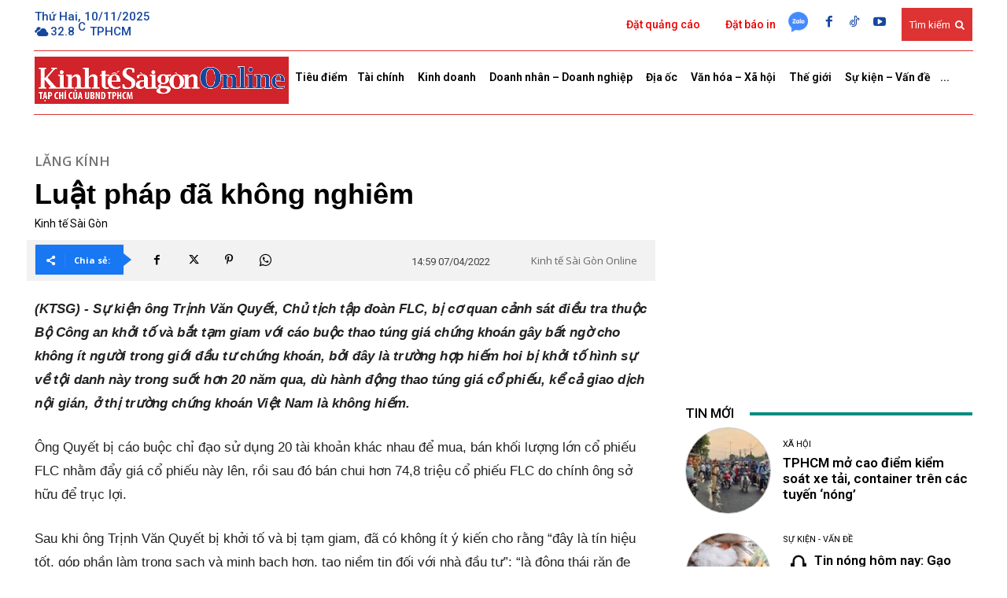

--- FILE ---
content_type: text/html
request_url: https://thesaigontimes.vn/quangcao/qcaoduoitin.htm
body_size: 496
content:
<!doctype html>
<html>
<head>
    <!-- Google tag (gtag.js) -->
<script async src="https://www.googletagmanager.com/gtag/js?id=G-DJZ22E1BZ1"></script>
<script>
  window.dataLayer = window.dataLayer || [];
  function gtag(){dataLayer.push(arguments);}
  gtag('js', new Date());

  gtag('config', 'G-DJZ22E1BZ1');
</script>

	<title>Quang cao SGT GA4</title>
	<meta name="viewport" content="width=device-width, initial-scale=1"/>
	
	<meta http-equiv="refresh" content="300"/>
    <meta name="robots" content="noindex, nofollow"/>
    <meta name="googlebot" content="noindex, nofollow"/>
		
	<script async src="https://static.amcdn.vn/tka/cdn.js" type="text/javascript"></script>
	<script>
		var arfAsync = arfAsync || [];
	</script>
	<script id="arf-core-js" onerror="window.arferrorload=true;" src="https://media1.admicro.vn/cms/Arf.min.js" async></script>
	
	<script async src="https://pagead2.googlesyndication.com/pagead/js/adsbygoogle.js?client=ca-pub-3115901312408440" crossorigin="anonymous"></script>
	
	<style>
	#qc_area
	{
		width: 100% !important;
		max-width:305px !important;
	}
	</style>
			
<body>
    <table style="width:620px; height:255px !important; text-align:left" border="0" cellpadding="0px" cellspacing="0">
        <tr>
            <td style="padding:2px" align="left">
	     <!-- Nghia, ngay cap nhat 08/02/2023 -->
                <div id="qcduoitin_admicro_zone_l6xepoci" style="width:100%; max-width:305px" >
		            <zone id="l6xepoci"></zone>
					<script>
                    	var  __admURL = window.parent.location.href; 
						arfAsync.push("l6xepoci");
					</script>
	            </div>
            </td>
			<td style="width:20px"></td>
			<td style="text-align:right" align="right">
                <!-- ktsgo_300x250_duoi; 02-2024, nghia -->
				<ins class="adsbygoogle"
				style="display:inline-block;width:300px;height:250px"
				data-ad-client="ca-pub-3115901312408440"
				data-ad-slot="4689588214"></ins>
				<script>
					(adsbygoogle = window.adsbygoogle || []).push({});
				</script>
            </td>
        </tr>
    </table>

</body>
</html>


--- FILE ---
content_type: text/html
request_url: https://sgtt.thesaigontimes.vn/quangcao/sgtt.htm
body_size: 57
content:
<html>
<head>
    <!-- Google tag (gtag.js) -->
	<!-- Google tag (gtag.js) 17122024-->
	<script async src="https://www.googletagmanager.com/gtag/js?id=G-NDF292FF80"></script>
	<script>
  	window.dataLayer = window.dataLayer || [];
  	function gtag(){dataLayer.push(arguments);}
  	gtag('js', new Date());

  	gtag('config', 'G-NDF292FF80');
	</script>

    
	<title>Qc sgtt GA4</title>
	<meta name="viewport" content="width=device-width, initial-scale=1"/>
	
    <meta http-equiv="refresh" content="300"/>
    <meta name="robots" content="noindex, nofollow"/>
    <meta name="googlebot" content="noindex, nofollow"/>
    <meta http-equiv="expires" content="Wed, 26 Feb 2024 08:21:57 GMT" />
    
</head>
<body style="text-align:center; border:0px; margin:2px">
<div id="sgtt_default" align="center" valign="top">
    <a href="https://sgtt.thesaigontimes.vn/" target="_blank"><img src="sgtt_300250.png" width="300px" alt="" /></a> 
</div>
</body>
</html>


--- FILE ---
content_type: text/html; charset=utf-8
request_url: https://www.google.com/recaptcha/api2/aframe
body_size: -86
content:
<!DOCTYPE HTML><html><head><meta http-equiv="content-type" content="text/html; charset=UTF-8"></head><body><script nonce="bEZG06nXYAdTgxZD1aw9UA">/** Anti-fraud and anti-abuse applications only. See google.com/recaptcha */ try{var clients={'sodar':'https://pagead2.googlesyndication.com/pagead/sodar?'};window.addEventListener("message",function(a){try{if(a.source===window.parent){var b=JSON.parse(a.data);var c=clients[b['id']];if(c){var d=document.createElement('img');d.src=c+b['params']+'&rc='+(localStorage.getItem("rc::a")?sessionStorage.getItem("rc::b"):"");window.document.body.appendChild(d);sessionStorage.setItem("rc::e",parseInt(sessionStorage.getItem("rc::e")||0)+1);localStorage.setItem("rc::h",'1762711304007');}}}catch(b){}});window.parent.postMessage("_grecaptcha_ready", "*");}catch(b){}</script></body></html>

--- FILE ---
content_type: text/css
request_url: https://thesaigontimes.vn/wp-content/themes/Newspaper-child/style.css?ver=1.0
body_size: 876
content:
/*
Theme Name: Newspaper Child
Theme URI: https://thesaigontimes.vn/newspaper-child/
Description: Child theme for the Newspaper theme
Author: MrNhan
Author URI: https://thesaigontimes.vn/
Template: Newspaper
Version: 1.0
*/
/* tab dona */
.tabs-dg {
    display: flex;
    margin-top: 20px;
}

.tab-dg {
    flex: 1;
    text-align: center;
    padding: 10px;
    cursor: pointer;
    border: 1px solid #ccc;
    margin: 0px 5px;
}

.tab-content-dg {
    display: none;
    padding: 15px 0px;
}

.active-tab-dg {
    border: 1px solid blue;
    background: #f3f3f3;
    color: #001afd;
}

.amount-button {
    flex: 1;
    text-align: center;
    padding: 10px;
    cursor: pointer;
    border: 1px solid #ccc;
    background:#fff;
    margin: 0px 5px;
}

.group-btn .btn-con, .group-btn .btn-img {
    width:100%;
}

.group-btn .btn-con, .group-btn .btn-img img {
    margin:0;
}

.group-btn .btn-con a {
    background: #f00;
    color: #fff;
    padding: 10px 50px;
    border-radius: 5px;
    font-size: 16px;
    font-weight: 600;
    width: 100%;
    display: block;
}

.amount-button.active {
    border: 1px solid blue;
    background: #f3f3f3;
    color: #001afd;
    font-weight: bold;
}

.text-donggop p {
    text-align:justify;
}

#money {
    padding: 0 5px;
}

.amount-money {
    font-size: 30px !important;
    height: 60px !important;
    padding: 20px 10px !important;
    width: 100%;
}

input.tab-radio {
    display: none;
}

body.thanh-toan .entry-title.td-page-title span {
    display:none;
}
body.thanh-toan .col2-set { 
    display:none;
    position: absolute;
    top: -60px;
    background: #fff;
    z-index: 999;
    padding: 0 25px;
    border: 1px solid #000;
    box-shadow: 2px 2px 2px 2px #00000057;
}

body.thanh-toan .col2-set .col-2 {
    margin-bottom: 70px;
}

body.thanh-toan p {
    margin:0;
}

body.thanh-toan .content-qrcode {
    display: inline-flex;
    flex-direction: column;
}
body.thanh-toan .content-qrcode {
    flex: 1;
    padding: 10px 30px 0 0;
    text-align: center;
    font-size: 18px;
    font-weight: 500;
}

body.thanh-toan .content-qrcode .img-qrcode img {
    width:350px;
}

body.thanh-toan .content-qrcode .text-qrcode {
    font-size: 15px;
    font-weight: bold;
    margin-bottom: 10px;
}

body.thanh-toan .tab-donggop {
    flex: 0 1 55%;
}

body.thanh-toan .tab-donggop .content-about {
    text-align:justify;
    font-size: 18px;
    line-height: 1.6;
}
.group-btn {
    display:inline-flex;
    align-items: center;
    flex-direction: row;
}
#order_review .shop_table thead , #order_review .shop_table tbody, #order_review .cart-subtotal, #order_review .order-total {
    display:none;
} 

body.thanh-toan .close-btn {
    position: absolute;
    bottom: 0;
    right: 45%;
    padding: 10px 40px;
    background: #000;
    color: #fff;
    margin: 10px;
    border-radius: 5px;
    cursor: pointer;
}

.value_recuring {
    display:none;
}

body.woocommerce-order-received section.woocommerce-order-details {
    display:none;
}

body.woocommerce-order-received .woocommerce-thankyou-order-received {
    display:none;
}
body.woocommerce-order-received .thanks-noice-checkout {
    font-size: 20px;
    text-align: center;
    padding: 20px;
    border: 1px solid #000;
    border-radius: 10px;
    font-weight: 600;
}
#label_billing_check_recurring_field {
    display:none;
}
#label_billing_check_recurring {
    display:none;
}
#label_billing_check_recurring-description {
    display:block !important;
    text-align: justify;
}

textarea#order_comments {
    min-height:100px !important;
}

.woocommerce-additional-fields #order_comments_field, .woocommerce-additional-fields span.optional, .woocommerce-additional-fields h3 {
    display: none;
}
.woocommerce-billing-fields #billing_first_name_field {
    width: 100%;
}

@media only screen and (min-width: 1141px) {
    /* Your CSS styles for screens 1141px and above */
    body.woocommerce-checkout .td-container.tdc-content-wrap {
    width:1200px !important;
	} 

	body.thanh-toan .content-donggop {
    display:inline-flex;
    flex-direction: row-reverse;
    }

    body.thanh-toan .content-qrcode {
        flex: 1;
    }
    body.thanh-toan .tab-donggop {
        flex: 0 1 55%;
    }
	.group-btn {
	    flex-direction: row;
	}
}
@media only screen and (min-width: 1019px) and (max-width: 1140px) {
	body.thanh-toan .content-donggop {
    display:inline-flex;
    flex-direction: column-reverse;
    }

    body.thanh-toan .content-qrcode {
        flex: 1;
        padding:10px;
    }

    body.thanh-toan .tab-donggop {
        flex: 1;
    }

	.group-btn {
	    flex-direction: column;
	}
}
@media only screen and (min-width: 768px) and (max-width: 1018px) {
	body.thanh-toan .content-donggop {
    display:inline-flex;
    flex-direction: column-reverse;
    }

    body.thanh-toan .content-qrcode {
        flex: 1;
    }
    body.thanh-toan .tab-donggop {
        flex: 1;
        padding:10px;
    }

	.group-btn {
        margin-top: 20px;
	    flex-direction: column;
	}
}
@media only screen and (max-width: 767px) {
    /* Your CSS styles for screens 767px and below */
	body.dong-gop .group-btn {
        flex-direction: column-reverse;
    }

    body.thanh-toan .content-donggop {
        display:inline-flex;
        flex-direction: column-reverse;
    }

    body.thanh-toan .content-qrcode {
        flex: 1;
        padding:10px;
    }
    body.thanh-toan .tab-donggop {
        flex: 1;
    }

	.group-btn {
        margin-top: 20px;
	    flex-direction: column;
	}
}
